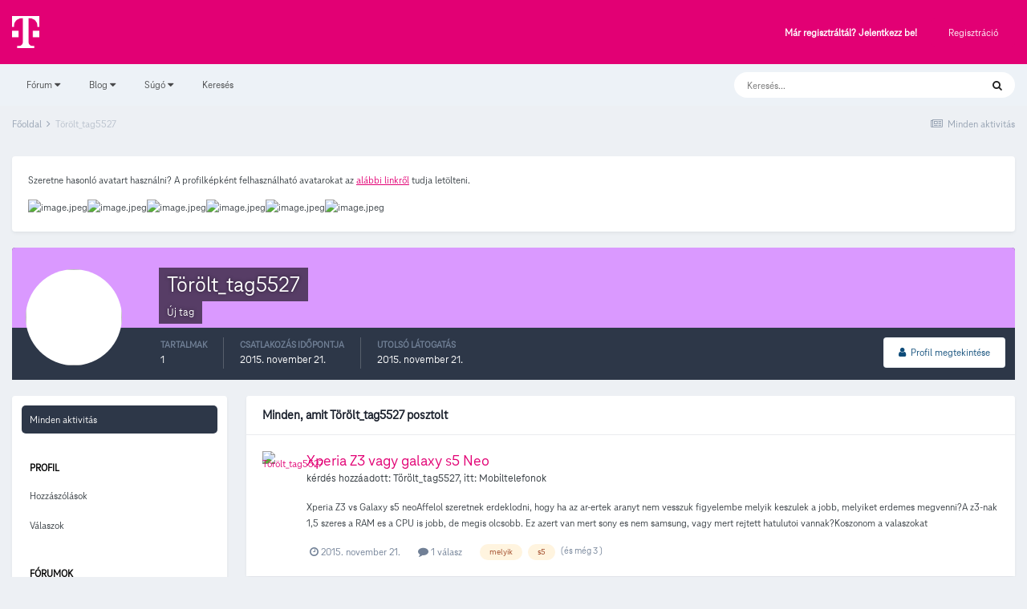

--- FILE ---
content_type: text/html;charset=UTF-8
request_url: https://kozosseg.telekom.hu/profile/5527-t%C3%B6r%C3%B6lt_tag5527/?do=content&change_section=1
body_size: 42980
content:
<!DOCTYPE html>
<html lang="hu-HU" dir="ltr">
	<head>
		<meta charset="utf-8">
        
		<title>Törölt_tag5527 tartalma - Telekom Fórum</title>
		
			<!-- Google Tag Manager 2024-12-19 --> 
<script>(function(w,d,s,l,i){w[l]=w[l]||[];w[l].push({'gtm.start': new Date().getTime(),event:'gtm.js'});var f=d.getElementsByTagName(s)[0], j=d.createElement(s),dl=l!='dataLayer'?'&l='+l:'';j.async=true;j.src= 'https://www.googletagmanager.com/gtm.js?id='+i+dl;f.parentNode.insertBefore(j,f); })(window,document,'script','dataLayer','GTM-M2QSP56S');</script> 
<!-- End Google Tag Manager --> 
		
		
		
		

	<meta name="viewport" content="width=device-width, initial-scale=1">


	
	


	<meta name="twitter:card" content="summary" />



	
		
			
				<meta property="og:site_name" content="Telekom Fórum">
			
		
	

	
		
			
				<meta property="og:locale" content="hu_HU">
			
		
	

	
		
			
				<meta name="google-site-verification" content="whWhqm6cVTdYQK4FyAjBfSxtW08vzxWD6npQQouFUGo
">
			
		
	


	
		<link rel="canonical" href="https://kozosseg.telekom.hu/profile/5527-t%C3%B6r%C3%B6lt_tag5527/content/" />
	




<link rel="manifest" href="https://kozosseg.telekom.hu/manifest.webmanifest/">
<meta name="msapplication-config" content="https://kozosseg.telekom.hu/browserconfig.xml/">
<meta name="msapplication-starturl" content="/">
<meta name="application-name" content="Telekom Fórum">
<meta name="apple-mobile-web-app-title" content="Telekom Fórum">

	<meta name="theme-color" content="#e20074">










<link rel="preload" href="//kozosseg.telekom.hu/applications/core/interface/font/fontawesome-webfont.woff2?v=4.7.0" as="font" crossorigin="anonymous">
		




	<link rel='stylesheet' href='https://kozosseg.telekom.hu/uploads/css_built_5/341e4a57816af3ba440d891ca87450ff_framework.css?v=5eb944f70c1734616217' media='all'>

	<link rel='stylesheet' href='https://kozosseg.telekom.hu/uploads/css_built_5/05e81b71abe4f22d6eb8d1a929494829_responsive.css?v=5eb944f70c1734616217' media='all'>

	<link rel='stylesheet' href='https://kozosseg.telekom.hu/uploads/css_built_5/20446cf2d164adcc029377cb04d43d17_flags.css?v=5eb944f70c1734616217' media='all'>

	<link rel='stylesheet' href='https://kozosseg.telekom.hu/uploads/css_built_5/90eb5adf50a8c640f633d47fd7eb1778_core.css?v=5eb944f70c1734616217' media='all'>

	<link rel='stylesheet' href='https://kozosseg.telekom.hu/uploads/css_built_5/5a0da001ccc2200dc5625c3f3934497d_core_responsive.css?v=5eb944f70c1734616217' media='all'>

	<link rel='stylesheet' href='https://kozosseg.telekom.hu/uploads/css_built_5/ffdbd8340d5c38a97b780eeb2549bc3f_profiles.css?v=5eb944f70c1734616217' media='all'>

	<link rel='stylesheet' href='https://kozosseg.telekom.hu/uploads/css_built_5/f2ef08fd7eaff94a9763df0d2e2aaa1f_streams.css?v=5eb944f70c1734616217' media='all'>

	<link rel='stylesheet' href='https://kozosseg.telekom.hu/uploads/css_built_5/9be4fe0d9dd3ee2160f368f53374cd3f_leaderboard.css?v=5eb944f70c1734616217' media='all'>

	<link rel='stylesheet' href='https://kozosseg.telekom.hu/uploads/css_built_5/125515e1b6f230e3adf3a20c594b0cea_profiles_responsive.css?v=5eb944f70c1734616217' media='all'>

	<link rel='stylesheet' href='https://kozosseg.telekom.hu/uploads/css_built_5/667696516b1b637f376df8f2a042aef7_profile.css?v=5eb944f70c1734616217' media='all'>

	<link rel='stylesheet' href='https://kozosseg.telekom.hu/uploads/css_built_5/85f08a814a02aa8260eec3eab0e3ca47_profile.css?v=5eb944f70c1734616217' media='all'>





<link rel='stylesheet' href='https://kozosseg.telekom.hu/uploads/css_built_5/258adbb6e4f3e83cd3b355f84e3fa002_custom.css?v=5eb944f70c1734616217' media='all'>




		
		

	
	<link rel='shortcut icon' href='https://kozosseg.telekom.hu/uploads/monthly_2023_03/favicon.ico' type="image/x-icon">

        <!-- helloka2 -->
       <!-- Cookie Banner -->
      <script src="https://web.cmp.usercentrics.eu/modules/autoblocker.js"></script>
<script id="usercentrics-cmp" src="https://web.cmp.usercentrics.eu/ui/loader.js" data-settings-id="3gGPvsySLoG2Dk" async></script>
	 <!-- Cookie Banner end -->
  </head>
  	
	<body class='ipsApp ipsApp_front ipsJS_none ipsClearfix' data-controller='core.front.core.app' data-message="" data-pageApp='core' data-pageLocation='front' data-pageModule='members' data-pageController='profile' data-pageID='5527'  >
			<!-- Google Tag Manager (noscript) --> 
      <noscript><iframe src="https://www.googletagmanager.com/ns.html?id=GTM-M2QSP56S" height="0" width="0" style="display:none;visibility:hidden"></iframe></noscript> 
     <!-- End Google Tag Manager (noscript) --> 
      
        

        

		  <a href='#ipsLayout_mainArea' class='ipsHide' title='Az oldal fő tartalmához' accesskey='m'>Ugrás a tartalomhoz</a>
		<div id='ipsLayout_header' class='ipsClearfix'>
			





			<header>
				<div class='ipsLayout_container'>
					


<a href='https://kozosseg.telekom.hu/' id='elLogo' accesskey='1'><img src="https://kozosseg.telekom.hu/uploads/monthly_2022_12/T_logo_rgb_n.png.04ce1b3910fcbcf14dc9af072d60738d.png" alt='Telekom Fórum'></a>

					
						

	<ul id='elUserNav' class='ipsList_inline cSignedOut ipsResponsive_showDesktop'>
		
        
		
        
        
            
            <li id='elSignInLink'>
                <a href='https://kozosseg.telekom.hu/login/' id='elUserSignIn'>
                    Már regisztráltál? Jelentkezz be!
                </a>
            </li>
            
        
		
			<li>
				
					<a href='https://kozosseg.telekom.hu/register/'  id='elRegisterButton' class='ipsButton ipsButton_normal ipsButton_primary'>Regisztráció</a>
				
			</li>
		
	</ul>

						
<ul class='ipsMobileHamburger ipsList_reset ipsResponsive_hideDesktop'>
	<li data-ipsDrawer data-ipsDrawer-drawerElem='#elMobileDrawer'>
		<a href='#'>
			
			
				
			
			
			
			<i class='fa fa-navicon'></i>
		</a>
	</li>
</ul>
					
				</div>
			</header>
			

	<nav data-controller='core.front.core.navBar' class='ipsNavBar_noSubBars ipsResponsive_showDesktop'>
		<div class='ipsNavBar_primary ipsLayout_container ipsNavBar_noSubBars'>
			<ul data-role="primaryNavBar" class='ipsClearfix'>
				


	
		
		
		<li  id='elNavSecondary_23' data-role="navBarItem" data-navApp="core" data-navExt="Menu">
			
			
				<a href="#" id="elNavigation_23" data-ipsMenu data-ipsMenu-appendTo='#elNavSecondary_23' data-ipsMenu-activeClass='ipsNavActive_menu' data-navItem-id="23" >
					Fórum <i class="fa fa-caret-down"></i><span class='ipsNavBar_active__identifier'></span>
				</a>
				<ul id="elNavigation_23_menu" class="ipsMenu ipsMenu_auto ipsHide">
					

	
		
			<li class='ipsMenu_item' >
				<a href='https://kozosseg.telekom.hu' >
					Alfórumok
				</a>
			</li>
		
	

	
		
			<li class='ipsMenu_item' >
				<a href='https://kozosseg.telekom.hu/forum/43-megrendel%C3%A9s-v%C3%A1s%C3%A1rl%C3%A1s/' >
					Megrendelés, vásárlás
				</a>
			</li>
		
	

	
		
			<li class='ipsMenu_item' >
				<a href='https://kozosseg.telekom.hu/forum/40-tv/' >
					TV
				</a>
			</li>
		
	

	
		
			<li class='ipsMenu_item' >
				<a href='https://kozosseg.telekom.hu/forum/41-internet/' >
					Internet
				</a>
			</li>
		
	

	
		
			<li class='ipsMenu_item' >
				<a href='https://kozosseg.telekom.hu/forum/91-telefon/' >
					Telefon
				</a>
			</li>
		
	

	
		
			<li class='ipsMenu_item' >
				<a href='https://kozosseg.telekom.hu/forum/48-sz%C3%A1mla-m%C3%B3dos%C3%ADt%C3%A1s-%C3%BCgyint%C3%A9z%C3%A9s/' >
					Számla, módosítás, ügyintézés
				</a>
			</li>
		
	

				</ul>
			
			
		</li>
	
	

	
		
		
		<li  id='elNavSecondary_20' data-role="navBarItem" data-navApp="core" data-navExt="Menu">
			
			
				<a href="#" id="elNavigation_20" data-ipsMenu data-ipsMenu-appendTo='#elNavSecondary_20' data-ipsMenu-activeClass='ipsNavActive_menu' data-navItem-id="20" >
					Blog <i class="fa fa-caret-down"></i><span class='ipsNavBar_active__identifier'></span>
				</a>
				<ul id="elNavigation_20_menu" class="ipsMenu ipsMenu_auto ipsHide">
					

	
		
			<li class='ipsMenu_item' >
				<a href='https://kozosseg.telekom.hu/blogs/' >
					Összes blogtartalmunk
				</a>
			</li>
		
	

				</ul>
			
			
		</li>
	
	

	
		
		
		<li  id='elNavSecondary_24' data-role="navBarItem" data-navApp="core" data-navExt="Menu">
			
			
				<a href="#" id="elNavigation_24" data-ipsMenu data-ipsMenu-appendTo='#elNavSecondary_24' data-ipsMenu-activeClass='ipsNavActive_menu' data-navItem-id="24" >
					Súgó <i class="fa fa-caret-down"></i><span class='ipsNavBar_active__identifier'></span>
				</a>
				<ul id="elNavigation_24_menu" class="ipsMenu ipsMenu_auto ipsHide">
					

	
		
			<li class='ipsMenu_item' >
				<a href='https://kozosseg.telekom.hu/guidelines/' >
					Irányelvek
				</a>
			</li>
		
	

	
		
			<li class='ipsMenu_item' >
				<a href='https://kozosseg.telekom.hu/forum/133-s%C3%BAg%C3%B3/' >
					Segítség
				</a>
			</li>
		
	

	
		
			<li class='ipsMenu_item' >
				<a href='https://www.telekom.hu/' >
					Ugrás a Telekom honlapjára
				</a>
			</li>
		
	

				</ul>
			
			
		</li>
	
	

	
		
		
		<li  id='elNavSecondary_21' data-role="navBarItem" data-navApp="core" data-navExt="Search">
			
			
				<a href="https://kozosseg.telekom.hu/search/"  data-navItem-id="21" >
					Keresés<span class='ipsNavBar_active__identifier'></span>
				</a>
			
			
		</li>
	
	

				<li class='ipsHide' id='elNavigationMore' data-role='navMore'>
					<a href='#' data-ipsMenu data-ipsMenu-appendTo='#elNavigationMore' id='elNavigationMore_dropdown'>További lehetőségek</a>
					<ul class='ipsNavBar_secondary ipsHide' data-role='secondaryNavBar'>
						<li class='ipsHide' id='elNavigationMore_more' data-role='navMore'>
							<a href='#' data-ipsMenu data-ipsMenu-appendTo='#elNavigationMore_more' id='elNavigationMore_more_dropdown'>További lehetőségek <i class='fa fa-caret-down'></i></a>
							<ul class='ipsHide ipsMenu ipsMenu_auto' id='elNavigationMore_more_dropdown_menu' data-role='moreDropdown'></ul>
						</li>
					</ul>
				</li>
			</ul>
			

	<div id="elSearchWrapper">
		<div id='elSearch' data-controller="core.front.core.quickSearch">
			<form accept-charset='utf-8' action='//kozosseg.telekom.hu/search/?do=quicksearch' method='post'>
                <input type='search' id='elSearchField' placeholder='Keresés...' name='q' autocomplete='off' aria-label='Keresés'>
                <details class='cSearchFilter'>
                    <summary class='cSearchFilter__text'></summary>
                    <ul class='cSearchFilter__menu'>
                        
                        <li><label><input type="radio" name="type" value="all" ><span class='cSearchFilter__menuText'>Mindenhol</span></label></li>
                        
                        
                            <li><label><input type="radio" name="type" value="core_statuses_status" checked><span class='cSearchFilter__menuText'>Státusz frissítések</span></label></li>
                        
                            <li><label><input type="radio" name="type" value="forums_topic"><span class='cSearchFilter__menuText'>Témák</span></label></li>
                        
                            <li><label><input type="radio" name="type" value="blog_entry"><span class='cSearchFilter__menuText'>Blogbejegyzések</span></label></li>
                        
                            <li><label><input type="radio" name="type" value="gallery_image"><span class='cSearchFilter__menuText'>Képek</span></label></li>
                        
                            <li><label><input type="radio" name="type" value="gallery_album_item"><span class='cSearchFilter__menuText'>Albumok</span></label></li>
                        
                            <li><label><input type="radio" name="type" value="cms_pages_pageitem"><span class='cSearchFilter__menuText'>Oldalak</span></label></li>
                        
                            <li><label><input type="radio" name="type" value="core_members"><span class='cSearchFilter__menuText'>Tagok</span></label></li>
                        
                    </ul>
                </details>
				<button class='cSearchSubmit' type="submit" aria-label='Keresés'><i class="fa fa-search"></i></button>
			</form>
		</div>
	</div>

		</div>
	</nav>

			
<ul id='elMobileNav' class='ipsResponsive_hideDesktop' data-controller='core.front.core.mobileNav'>
	
		
			<li id='elMobileBreadcrumb'>
				<a href='https://kozosseg.telekom.hu/'>
					<span>Főoldal</span>
				</a>
			</li>
		
	
	
	
	<li >
		<a data-action="defaultStream" href='https://kozosseg.telekom.hu/discover/'><i class="fa fa-newspaper-o" aria-hidden="true"></i></a>
	</li>

	

	
		<li class='ipsJS_show'>
			<a href='https://kozosseg.telekom.hu/search/'><i class='fa fa-search'></i></a>
		</li>
	
</ul>
		</div>
		<main id='ipsLayout_body' class='ipsLayout_container'>
			<div id='ipsLayout_contentArea'>
				<div id='ipsLayout_contentWrapper'>
					
<nav class='ipsBreadcrumb ipsBreadcrumb_top ipsFaded_withHover'>
	

	<ul class='ipsList_inline ipsPos_right'>
		
		<li >
			<a data-action="defaultStream" class='ipsType_light '  href='https://kozosseg.telekom.hu/discover/'><i class="fa fa-newspaper-o" aria-hidden="true"></i> <span>Minden aktivitás</span></a>
		</li>
		
	</ul>

	<ul data-role="breadcrumbList">
		<li>
			<a title="Főoldal" href='https://kozosseg.telekom.hu/'>
				<span>Főoldal <i class='fa fa-angle-right'></i></span>
			</a>
		</li>
		
		
			<li>
				
					<a href='https://kozosseg.telekom.hu/profile/5527-t%C3%B6r%C3%B6lt_tag5527/'>
						<span>Törölt_tag5527 </span>
					</a>
				
			</li>
		
	</ul>
</nav>
					
					<div id='ipsLayout_mainArea'>
						
						
						
						

	




	<div class='cWidgetContainer '  data-role='widgetReceiver' data-orientation='horizontal' data-widgetArea='header'>
		<ul class='ipsList_reset'>
			
				
					
					<li class='ipsWidget ipsWidget_horizontal ipsBox  ipsResponsive_block' data-blockID='app_cms_Wysiwyg_sepvo30gz' data-blockConfig="true" data-blockTitle="WYSIWYG Editor" data-blockErrorMessage="Ez a blokk nem jeleníthető meg. Lehet, hogy nincs konfigurálva, nem jeleníthető meg ezen az oldalon vagy az oldal frissítése után meg fog jelenni. "  data-controller='core.front.widgets.block'>
<div class='ipsWidget_inner ipsPad ipsType_richText' data-controller='core.front.core.lightboxedImages'>
	<p>
	Szeretne hasonló avatart használni? A profilképként felhasználható avatarokat az <a href="https://kozosseg.telekom.hu/uploads/dtcore_avatars/dtcore_avatars.zip" rel="external nofollow">alábbi linkről</a> tudja letölteni.
</p>

<p>
	<img alt="image.jpeg" class="ipsImage ipsImage_thumbnailed" data-fileid="4168" data-ratio="100.00" data-unique="iuklm0yf8" width="100" src="//dt-hu.mito.hu/uploads/monthly_2022_11/image.jpeg.7922cfdf746d010a924bcf6bae6893d9.jpeg"><img alt="image.jpeg" class="ipsImage ipsImage_thumbnailed" data-fileid="4163" data-ratio="100.00" data-unique="itdhxhf5q" width="100" src="//dt-hu.mito.hu/uploads/monthly_2022_11/image.jpeg.5c96f838158ed4a436b77001dbb8f7b4.jpeg"><img alt="image.jpeg" class="ipsImage ipsImage_thumbnailed" data-fileid="4165" data-ratio="100.00" data-unique="2difqzzra" width="100" src="//dt-hu.mito.hu/uploads/monthly_2022_11/image.jpeg.92578a5646231affaf331de7821b57e6.jpeg"><img alt="image.jpeg" class="ipsImage ipsImage_thumbnailed" data-fileid="4164" data-ratio="100.00" data-unique="5ijq9u5ks" width="100" src="//dt-hu.mito.hu/uploads/monthly_2022_11/image.jpeg.f85b34b57122d91edcc7aec6e652024e.jpeg"><img alt="image.jpeg" class="ipsImage ipsImage_thumbnailed" data-fileid="4166" data-ratio="100.00" data-unique="f8jx0wihe" width="100" src="//dt-hu.mito.hu/uploads/monthly_2022_11/image.jpeg.96a1e5c255d93b026485a80ee758ac21.jpeg"><img alt="image.jpeg" class="ipsImage ipsImage_thumbnailed" data-fileid="4167" data-ratio="100.00" data-unique="p1gm7wj03" width="100" src="//dt-hu.mito.hu/uploads/monthly_2022_11/image.jpeg.6dfba6a77cd8f975fc27f32c8fdc5880.jpeg"></p>

</div>
</li>
				
			
		</ul>
	</div>

						


<div data-controller='core.front.profile.main' id='elProfileUserContent'>
	

<header data-role="profileHeader">
    <div class='ipsPageHead_special cProfileHeaderMinimal' id='elProfileHeader' data-controller='core.global.core.coverPhoto' data-url="https://kozosseg.telekom.hu/profile/5527-t%C3%B6r%C3%B6lt_tag5527/?csrfKey=6aeca0a33f51349a794ff67a3049ed9d" data-coverOffset='0'>
        
        <div class='ipsCoverPhoto_container' style="background-color: hsl(278, 100%, 80% )">
            <img src='https://kozosseg.telekom.hu/uploads/set_resources_5/84c1e40ea0e759e3f1505eb1788ddf3c_pattern.png' class='ipsCoverPhoto_photo' data-action="toggleCoverPhoto" alt=''>
        </div>
        
        
        <div class='ipsColumns ipsColumns_collapsePhone' data-hideOnCoverEdit>
            <div class='ipsColumn ipsColumn_fixed ipsColumn_narrow ipsPos_center' id='elProfilePhoto'>
                
                <span class='ipsUserPhoto ipsUserPhoto_xlarge'>
						<img src='data:image/svg+xml,%3Csvg%20xmlns%3D%22http%3A%2F%2Fwww.w3.org%2F2000%2Fsvg%22%20viewBox%3D%220%200%201024%201024%22%20style%3D%22background%3A%23b8c462%22%3E%3Cg%3E%3Ctext%20text-anchor%3D%22middle%22%20dy%3D%22.35em%22%20x%3D%22512%22%20y%3D%22512%22%20fill%3D%22%23ffffff%22%20font-size%3D%22700%22%20font-family%3D%22-apple-system%2C%20BlinkMacSystemFont%2C%20Roboto%2C%20Helvetica%2C%20Arial%2C%20sans-serif%22%3ET%3C%2Ftext%3E%3C%2Fg%3E%3C%2Fsvg%3E' alt=''>
					</span>
                
                
            </div>
            <div class='ipsColumn ipsColumn_fluid'>
                <div class='ipsPos_left ipsPad cProfileHeader_name ipsType_normal'>
                    <h1 class='ipsType_reset ipsPageHead_barText'>
                        Törölt_tag5527

                        
                        
                    </h1>
                    <span>
						<span class='ipsPageHead_barText'>Új tag</span>
					</span>
                </div>
                
                <ul class='ipsList_inline ipsPad ipsResponsive_hidePhone ipsResponsive_block ipsPos_left'>
                    
                    <li>

<div data-followApp='core' data-followArea='member' data-followID='5527'  data-controller='core.front.core.followButton'>
	
		

	
</div></li>
                    
                    
                </ul>
                
            </div>
        </div>
    </div>

    <div class='ipsGrid ipsAreaBackground ipsPad ipsResponsive_showPhone ipsResponsive_block'>
        
        
        

        
        
        <div data-role='switchView' class='ipsGrid_span12'>
            <div data-action="goToProfile" data-type='phone' class=''>
                <a href='https://kozosseg.telekom.hu/profile/5527-t%C3%B6r%C3%B6lt_tag5527/' class='ipsButton ipsButton_veryLight ipsButton_small ipsButton_fullWidth' title="Törölt_tag5527 profilja"><i class='fa fa-user'></i></a>
            </div>
            <div data-action="browseContent" data-type='phone' class='ipsHide'>
                <a href="https://kozosseg.telekom.hu/profile/5527-t%C3%B6r%C3%B6lt_tag5527/content/" rel="nofollow" class='ipsButton ipsButton_veryLight ipsButton_small ipsButton_fullWidth'  title="Törölt_tag5527 tartalma"><i class='fa fa-newspaper-o'></i></a>
            </div>
        </div>
    </div>

    <div id='elProfileStats' class='ipsClearfix sm:ipsPadding ipsResponsive_pull'>
        <div data-role='switchView' class='ipsResponsive_hidePhone ipsPos_right'>
            <a href='https://kozosseg.telekom.hu/profile/5527-t%C3%B6r%C3%B6lt_tag5527/' class='ipsButton ipsButton_veryLight ipsButton_small ipsPos_right ' data-action="goToProfile" data-type='full' title="Törölt_tag5527 profilja"><i class='fa fa-user'></i> <span class='ipsResponsive_showDesktop ipsResponsive_inline'>&nbsp;Profil megtekintése</span></a>
            <a href="https://kozosseg.telekom.hu/profile/5527-t%C3%B6r%C3%B6lt_tag5527/content/" rel="nofollow" class='ipsButton ipsButton_veryLight ipsButton_small ipsPos_right ipsHide' data-action="browseContent" data-type='full' title="Törölt_tag5527 tartalma"><i class='fa fa-newspaper-o'></i> <span class='ipsResponsive_showDesktop ipsResponsive_inline'>&nbsp;Aktivitás megtekintése</span></a>
        </div>
        <ul class='ipsList_reset ipsFlex ipsFlex-ai:center ipsFlex-fw:wrap ipsPos_left ipsResponsive_noFloat'>
            <li>
                <h4 class='ipsType_minorHeading'>Tartalmak</h4>
                1
            </li>
            <li>
                <h4 class='ipsType_minorHeading'>Csatlakozás időpontja</h4>
                <time datetime='2015-11-21T14:31:49Z' title='11/21/15 14:31 ' data-short='10 éve'>2015. november 21. </time>
            </li>
            
            <li>
                <h4 class='ipsType_minorHeading'>Utolsó látogatás</h4>
                <span>
					
                    <time datetime='2015-11-21T15:10:08Z' title='11/21/15 15:10 ' data-short='10 éve'>2015. november 21. </time>
				</span>
            </li>
            
            
        </ul>
    </div>
</header>
	<div data-role="profileContent" class='ipsSpacer_top'>

		<div class="ipsColumns ipsColumns_collapsePhone">
			<div class="ipsColumn ipsColumn_wide">
				<div class='ipsPadding:half ipsBox'>
					<div class="ipsSideMenu" data-ipsTabBar data-ipsTabBar-contentArea='#elUserContent' data-ipsTabBar-itemselector=".ipsSideMenu_item" data-ipsTabBar-activeClass="ipsSideMenu_itemActive" data-ipsSideMenu>
						<h3 class="ipsSideMenu_mainTitle ipsAreaBackground_light ipsType_medium">
							<a href="#user_content" class="ipsPad_double" data-action="openSideMenu"><i class="fa fa-bars"></i> &nbsp;Tartalomtípus&nbsp;<i class="fa fa-caret-down"></i></a>
						</h3>
						<div>
							<ul class="ipsSideMenu_list">
								<li><a href="https://kozosseg.telekom.hu/profile/5527-t%C3%B6r%C3%B6lt_tag5527/content/?change_section=1" class="ipsSideMenu_item ipsSideMenu_itemActive">Minden aktivitás</a></li>
							</ul>
							
								<h4 class='ipsSideMenu_subTitle'>Profil</h4>
								<ul class="ipsSideMenu_list">
									
										<li><a href="https://kozosseg.telekom.hu/profile/5527-t%C3%B6r%C3%B6lt_tag5527/content/?type=core_statuses_status&amp;change_section=1" class="ipsSideMenu_item ">Hozzászólások</a></li>
									
										<li><a href="https://kozosseg.telekom.hu/profile/5527-t%C3%B6r%C3%B6lt_tag5527/content/?type=core_statuses_reply&amp;change_section=1" class="ipsSideMenu_item ">Válaszok</a></li>
									
								</ul>
							
								<h4 class='ipsSideMenu_subTitle'>Fórumok</h4>
								<ul class="ipsSideMenu_list">
									
										<li><a href="https://kozosseg.telekom.hu/profile/5527-t%C3%B6r%C3%B6lt_tag5527/content/?type=forums_topic&amp;change_section=1" class="ipsSideMenu_item ">Témák</a></li>
									
										<li><a href="https://kozosseg.telekom.hu/profile/5527-t%C3%B6r%C3%B6lt_tag5527/content/?type=forums_topic_post&amp;change_section=1" class="ipsSideMenu_item ">Bejegyzések</a></li>
									
								</ul>
							
								<h4 class='ipsSideMenu_subTitle'>Blogok</h4>
								<ul class="ipsSideMenu_list">
									
										<li><a href="https://kozosseg.telekom.hu/profile/5527-t%C3%B6r%C3%B6lt_tag5527/content/?type=blog_entry&amp;change_section=1" class="ipsSideMenu_item ">Blogbejegyzések</a></li>
									
										<li><a href="https://kozosseg.telekom.hu/profile/5527-t%C3%B6r%C3%B6lt_tag5527/content/?type=blog_entry_comment&amp;change_section=1" class="ipsSideMenu_item ">Blogkommentek</a></li>
									
								</ul>
							
								<h4 class='ipsSideMenu_subTitle'>Galéria</h4>
								<ul class="ipsSideMenu_list">
									
										<li><a href="https://kozosseg.telekom.hu/profile/5527-t%C3%B6r%C3%B6lt_tag5527/content/?type=gallery_image&amp;change_section=1" class="ipsSideMenu_item ">Képek</a></li>
									
										<li><a href="https://kozosseg.telekom.hu/profile/5527-t%C3%B6r%C3%B6lt_tag5527/content/?type=gallery_image_comment&amp;change_section=1" class="ipsSideMenu_item ">Képkommentek</a></li>
									
										<li><a href="https://kozosseg.telekom.hu/profile/5527-t%C3%B6r%C3%B6lt_tag5527/content/?type=gallery_album_item&amp;change_section=1" class="ipsSideMenu_item ">Albumok</a></li>
									
										<li><a href="https://kozosseg.telekom.hu/profile/5527-t%C3%B6r%C3%B6lt_tag5527/content/?type=gallery_album_comment&amp;change_section=1" class="ipsSideMenu_item ">Album Comments</a></li>
									
								</ul>
							
								<h4 class='ipsSideMenu_subTitle'>Articles</h4>
								<ul class="ipsSideMenu_list">
									
										<li><a href="https://kozosseg.telekom.hu/profile/5527-t%C3%B6r%C3%B6lt_tag5527/content/?type=cms_records1&amp;change_section=1" class="ipsSideMenu_item ">Articles</a></li>
									
										<li><a href="https://kozosseg.telekom.hu/profile/5527-t%C3%B6r%C3%B6lt_tag5527/content/?type=cms_records_comment1&amp;change_section=1" class="ipsSideMenu_item ">Article Comments</a></li>
									
								</ul>
							
						</div>			
					</div>
				</div>
			</div>
			<div class="ipsColumn ipsColumn_fluid" id='elUserContent'>
				
<div class='ipsBox'>
	<h2 class='ipsType_sectionTitle ipsType_reset'>Minden, amit Törölt_tag5527 posztolt</h2>
	

<div data-baseurl="https://kozosseg.telekom.hu/profile/5527-t%C3%B6r%C3%B6lt_tag5527/content/?all_activity=1&amp;page=1" data-resort="listResort" data-tableid="topics" data-controller="core.global.core.table">
	<div data-role="tableRows">
		
		<ol class='ipsDataList ipsDataList_large cSearchActivity ipsStream ipsPad'>
			
				

<li class='ipsStreamItem ipsStreamItem_contentBlock ipsStreamItem_expanded ipsAreaBackground_reset ipsPad  ' data-role='activityItem' data-timestamp='1448116504'>
	<div class='ipsStreamItem_container ipsClearfix'>
		
			
			<div class='ipsStreamItem_header ipsPhotoPanel ipsPhotoPanel_mini'>
				
					<span class='ipsStreamItem_contentType' data-ipsTooltip title='Téma'><i class='fa fa-comments'></i></span>
				
				

	<a href="https://kozosseg.telekom.hu/profile/5527-t%C3%B6r%C3%B6lt_tag5527/" rel="nofollow" data-ipsHover data-ipsHover-target="https://kozosseg.telekom.hu/profile/5527-t%C3%B6r%C3%B6lt_tag5527/?do=hovercard" class="ipsUserPhoto ipsUserPhoto_mini" title="Törölt_tag5527 profiljának megtekintése">
		<img src='data:image/svg+xml,%3Csvg%20xmlns%3D%22http%3A%2F%2Fwww.w3.org%2F2000%2Fsvg%22%20viewBox%3D%220%200%201024%201024%22%20style%3D%22background%3A%23b8c462%22%3E%3Cg%3E%3Ctext%20text-anchor%3D%22middle%22%20dy%3D%22.35em%22%20x%3D%22512%22%20y%3D%22512%22%20fill%3D%22%23ffffff%22%20font-size%3D%22700%22%20font-family%3D%22-apple-system%2C%20BlinkMacSystemFont%2C%20Roboto%2C%20Helvetica%2C%20Arial%2C%20sans-serif%22%3ET%3C%2Ftext%3E%3C%2Fg%3E%3C%2Fsvg%3E' alt='Törölt_tag5527' loading="lazy">
	</a>

				<div class=''>
					
					<h2 class='ipsType_reset ipsStreamItem_title ipsContained_container '>
						
						
						<span class='ipsType_break ipsContained'>
							<a href='https://kozosseg.telekom.hu/topic/9139-xperia-z3-vagy-galaxy-s5-neo/?do=findComment&amp;comment=10598' data-linkType="link" data-searchable> Xperia Z3 vagy galaxy s5 Neo</a>
						</span>
						
					</h2>
					
						<p class='ipsType_reset ipsStreamItem_status ipsType_blendLinks'>
							kérdés hozzáadott: 
<a href='https://kozosseg.telekom.hu/profile/5527-t%C3%B6r%C3%B6lt_tag5527/' rel="nofollow" data-ipsHover data-ipsHover-width="370" data-ipsHover-target='https://kozosseg.telekom.hu/profile/5527-t%C3%B6r%C3%B6lt_tag5527/?do=hovercard' title="Törölt_tag5527 profiljának megtekintése" class="ipsType_break">Törölt_tag5527</a>, itt:  <a href='https://kozosseg.telekom.hu/forum/33-mobiltelefonok/'>Mobiltelefonok</a>
						</p>
					
					
						
					
				</div>
			</div>
			
				<div class='ipsStreamItem_snippet ipsType_break'>
					
					 	

	<div class='ipsType_richText ipsContained ipsType_medium'>
		<div data-ipsTruncate data-ipsTruncate-type='remove' data-ipsTruncate-size='3 lines' data-ipsTruncate-watch='false'>
			Xperia Z3 vs Galaxy s5 neoAffelol szeretnek erdeklodni, hogy ha az ar-ertek aranyt nem vesszuk figyelembe melyik keszulek a jobb, melyiket erdemes megvenni?A z3-nak 1,5 szeres a RAM es a CPU is jobb, de megis olcsobb. Ez azert van mert sony es nem samsung, vagy mert rejtett hatulutoi vannak?Koszonom a valaszokat
		</div>
	</div>


					
				</div>
				<ul class='ipsList_inline ipsStreamItem_meta ipsGap:1'>
					<li class='ipsType_light ipsType_medium'>
						<a rel="nofollow" href='https://kozosseg.telekom.hu/topic/9139-xperia-z3-vagy-galaxy-s5-neo/?do=findComment&amp;comment=10598' class='ipsType_blendLinks'><i class='fa fa-clock-o'></i> <time datetime='2015-11-21T14:35:04Z' title='11/21/15 14:35 ' data-short='10 éve'>2015. november 21. </time></a>
					</li>
					
						<li class='ipsType_light ipsType_medium'>
							<a href='https://kozosseg.telekom.hu/topic/9139-xperia-z3-vagy-galaxy-s5-neo/?do=findComment&amp;comment=10598' class='ipsType_blendLinks'>
								
									<i class='fa fa-comment'></i> 1 válasz
								
							</a>
						</li>
					
					
					
						<li>


	
		<ul class='ipsTags ipsTags_inline ipsList_inline  ipsGap:1 ipsGap_row:0'>
			
				
					
						

<li >
	
	<a href="https://kozosseg.telekom.hu/tags/melyik/" class='ipsTag' title="Tartalmak keresése ezzel a címkével: 'melyik'" rel="tag" data-tag-label="melyik"><span>melyik</span></a>
	
</li>
					
				
					
						

<li >
	
	<a href="https://kozosseg.telekom.hu/tags/s5/" class='ipsTag' title="Tartalmak keresése ezzel a címkével: 's5'" rel="tag" data-tag-label="s5"><span>s5</span></a>
	
</li>
					
				
					
				
					
				
					
				
			
			
				<li class='ipsType_small'>
					<span class='ipsType_light ipsCursor_pointer' data-ipsMenu id='elTags_1964811162'>(és még 3 ) <i class='fa fa-caret-down ipsJS_show'></i></span>
					<div class='ipsHide ipsMenu ipsMenu_normal ipsPad_half cTagPopup' id='elTags_1964811162_menu'>
						<p class='ipsType_medium ipsType_reset ipsType_light'>Címkék:</p>
						<ul class='ipsTags ipsList_inline ipsGap:1'>
							
								

<li >
	
	<a href="https://kozosseg.telekom.hu/tags/melyik/" class='ipsTag' title="Tartalmak keresése ezzel a címkével: 'melyik'" rel="tag" data-tag-label="melyik"><span>melyik</span></a>
	
</li>
							
								

<li >
	
	<a href="https://kozosseg.telekom.hu/tags/s5/" class='ipsTag' title="Tartalmak keresése ezzel a címkével: 's5'" rel="tag" data-tag-label="s5"><span>s5</span></a>
	
</li>
							
								

<li >
	
	<a href="https://kozosseg.telekom.hu/tags/z3/" class='ipsTag' title="Tartalmak keresése ezzel a címkével: 'z3'" rel="tag" data-tag-label="z3"><span>z3</span></a>
	
</li>
							
								

<li >
	
	<a href="https://kozosseg.telekom.hu/tags/melyiket%20vegyem/" class='ipsTag' title="Tartalmak keresése ezzel a címkével: 'melyiket vegyem'" rel="tag" data-tag-label="melyiket vegyem"><span>melyiket vegyem</span></a>
	
</li>
							
								

<li >
	
	<a href="https://kozosseg.telekom.hu/tags/seg%C3%ADts%C3%A9g/" class='ipsTag' title="Tartalmak keresése ezzel a címkével: 'segítség'" rel="tag" data-tag-label="segítség"><span>segítség</span></a>
	
</li>
							
						</ul>
					</div>
				</li>
			
		</ul>
	
</li>
					
				</ul>
			
		
	</div>
</li>
			
		</ol>
		
	</div>
</div>
</div>
			</div>
		</div>

	</div>
</div>

						


					</div>
					


					
<nav class='ipsBreadcrumb ipsBreadcrumb_bottom ipsFaded_withHover'>
	
		


	

	<ul class='ipsList_inline ipsPos_right'>
		
		<li >
			<a data-action="defaultStream" class='ipsType_light '  href='https://kozosseg.telekom.hu/discover/'><i class="fa fa-newspaper-o" aria-hidden="true"></i> <span>Minden aktivitás</span></a>
		</li>
		
	</ul>

	<ul data-role="breadcrumbList">
		<li>
			<a title="Főoldal" href='https://kozosseg.telekom.hu/'>
				<span>Főoldal <i class='fa fa-angle-right'></i></span>
			</a>
		</li>
		
		
			<li>
				
					<a href='https://kozosseg.telekom.hu/profile/5527-t%C3%B6r%C3%B6lt_tag5527/'>
						<span>Törölt_tag5527 </span>
					</a>
				
			</li>
		
	</ul>
</nav>
				</div>
			</div>
			
		</main>
      <footer id='ipsLayout_footer' class='ipsClearfix'>
			<div class='ipsLayout_container'>
		<!-- Cookie Banner -->
          <div style="margin:auto;width: fit-content;">
       			   <a href="#" onClick="__ucCmp.showSecondLayer();">Süti beállítások</a>
          </div>                                   
		<!-- Cookie Banner end -->
              
              


<ul class='ipsList_inline ipsType_center ipsSpacer_top' id="elFooterLinks">
	
	
	
	
	
		<li><a href='https://kozosseg.telekom.hu/privacy/'>Adatvédelmi Szabályzat</a></li>
	
	
		<li><a rel="nofollow" href='https://kozosseg.telekom.hu/contact/' data-ipsdialog data-ipsDialog-remoteSubmit data-ipsDialog-flashMessage='Köszönjük, üzenetedet elküldtük az adminoknak!' data-ipsdialog-title="Kapcsolat">Kapcsolat</a></li>
	
</ul>	


<p id='elCopyright'>
	<span id='elCopyright_userLine'>© 2025 Magyar Telekom Nyrt.</span>
	<a rel='nofollow' title='Invision Community' href='https://www.invisioncommunity.com/'>Powered by Invision Community</a>
</p>	
        	</div>
      </footer>
		
<div id='elMobileDrawer' class='ipsDrawer ipsHide'>
	<div class='ipsDrawer_menu'>
		<a href='#' class='ipsDrawer_close' data-action='close'><span>&times;</span></a>
		<div class='ipsDrawer_content ipsFlex ipsFlex-fd:column'>
			
				<div class='ipsPadding ipsBorder_bottom'>
					<ul class='ipsToolList ipsToolList_vertical'>
						<li>
							<a href='https://kozosseg.telekom.hu/login/' id='elSigninButton_mobile' class='ipsButton ipsButton_light ipsButton_small ipsButton_fullWidth'>Már regisztráltál? Jelentkezz be!</a>
						</li>
						
							<li>
								
									<a href='https://kozosseg.telekom.hu/register/'  id='elRegisterButton_mobile' class='ipsButton ipsButton_small ipsButton_fullWidth ipsButton_important'>Regisztráció</a>
								
							</li>
						
					</ul>
				</div>
			

			

			<ul class='ipsDrawer_list ipsFlex-flex:11'>
				

				
				
				
				
					
						
						
							<li class='ipsDrawer_itemParent'>
								<h4 class='ipsDrawer_title'><a href='#'>Fórum</a></h4>
								<ul class='ipsDrawer_list'>
									<li data-action="back"><a href='#'>Vissza</a></li>
									
									
													
									
										<li><a href=''>Fórum</a></li>
									
									
										


	
		
			<li>
				<a href='https://kozosseg.telekom.hu' >
					Alfórumok
				</a>
			</li>
		
	

	
		
			<li>
				<a href='https://kozosseg.telekom.hu/forum/43-megrendel%C3%A9s-v%C3%A1s%C3%A1rl%C3%A1s/' >
					Megrendelés, vásárlás
				</a>
			</li>
		
	

	
		
			<li>
				<a href='https://kozosseg.telekom.hu/forum/40-tv/' >
					TV
				</a>
			</li>
		
	

	
		
			<li>
				<a href='https://kozosseg.telekom.hu/forum/41-internet/' >
					Internet
				</a>
			</li>
		
	

	
		
			<li>
				<a href='https://kozosseg.telekom.hu/forum/91-telefon/' >
					Telefon
				</a>
			</li>
		
	

	
		
			<li>
				<a href='https://kozosseg.telekom.hu/forum/48-sz%C3%A1mla-m%C3%B3dos%C3%ADt%C3%A1s-%C3%BCgyint%C3%A9z%C3%A9s/' >
					Számla, módosítás, ügyintézés
				</a>
			</li>
		
	

									
										
								</ul>
							</li>
						
					
				
					
						
						
							<li class='ipsDrawer_itemParent'>
								<h4 class='ipsDrawer_title'><a href='#'>Blog</a></h4>
								<ul class='ipsDrawer_list'>
									<li data-action="back"><a href='#'>Vissza</a></li>
									
									
													
									
										<li><a href=''>Blog</a></li>
									
									
										


	
		
			<li>
				<a href='https://kozosseg.telekom.hu/blogs/' >
					Összes blogtartalmunk
				</a>
			</li>
		
	

									
										
								</ul>
							</li>
						
					
				
					
						
						
							<li class='ipsDrawer_itemParent'>
								<h4 class='ipsDrawer_title'><a href='#'>Súgó</a></h4>
								<ul class='ipsDrawer_list'>
									<li data-action="back"><a href='#'>Vissza</a></li>
									
									
													
									
										<li><a href=''>Súgó</a></li>
									
									
										


	
		
			<li>
				<a href='https://kozosseg.telekom.hu/guidelines/' >
					Irányelvek
				</a>
			</li>
		
	

	
		
			<li>
				<a href='https://kozosseg.telekom.hu/forum/133-s%C3%BAg%C3%B3/' >
					Segítség
				</a>
			</li>
		
	

	
		
			<li>
				<a href='https://www.telekom.hu/' >
					Ugrás a Telekom honlapjára
				</a>
			</li>
		
	

									
										
								</ul>
							</li>
						
					
				
					
						
						
							<li><a href='https://kozosseg.telekom.hu/search/' >Keresés</a></li>
						
					
				
				
			</ul>

			
		</div>
	</div>
</div>

<div id='elMobileCreateMenuDrawer' class='ipsDrawer ipsHide'>
	<div class='ipsDrawer_menu'>
		<a href='#' class='ipsDrawer_close' data-action='close'><span>&times;</span></a>
		<div class='ipsDrawer_content ipsSpacer_bottom ipsPad'>
			<ul class='ipsDrawer_list'>
				<li class="ipsDrawer_listTitle ipsType_reset">Új...</li>
				
			</ul>
		</div>
	</div>
</div>
		
		

	
	<script type='text/javascript'>
		var ipsDebug = false;		
	
		var CKEDITOR_BASEPATH = '//kozosseg.telekom.hu/applications/core/interface/ckeditor/ckeditor/';
	
		var ipsSettings = {
			
			
			cookie_path: "/",
			
			cookie_prefix: "ips4_",
			
			
			cookie_ssl: true,
			
			upload_imgURL: "https://kozosseg.telekom.hu/uploads/set_resources_5/0cb563f8144768654a2205065d13abd6_upload.png",
			message_imgURL: "https://kozosseg.telekom.hu/uploads/set_resources_5/0cb563f8144768654a2205065d13abd6_message.png",
			notification_imgURL: "https://kozosseg.telekom.hu/uploads/set_resources_5/0cb563f8144768654a2205065d13abd6_notification.png",
			baseURL: "//kozosseg.telekom.hu/",
			jsURL: "//kozosseg.telekom.hu/applications/core/interface/js/js.php",
			csrfKey: "6aeca0a33f51349a794ff67a3049ed9d",
			antiCache: "5eb944f70c1734616217",
			jsAntiCache: "5eb944f70c1769476947",
			disableNotificationSounds: true,
			useCompiledFiles: true,
			links_external: true,
			memberID: 0,
			lazyLoadEnabled: false,
			blankImg: "//kozosseg.telekom.hu/applications/core/interface/js/spacer.png",
			googleAnalyticsEnabled: true,
			matomoEnabled: false,
			viewProfiles: true,
			mapProvider: 'none',
			mapApiKey: '',
			pushPublicKey: "BIJRybcxZpiUK7o_wNBYYgIH9iCyNNlJeN_29Uz8cWF73yl6aqMpdVsL1enG-Qp8id8xEqrN3qu8HSYtxVWh0VM",
			relativeDates: true
		};
		
		
		
		
			ipsSettings['maxImageDimensions'] = {
				width: 1000,
				height: 750
			};
		
		
	</script>





<script type='text/javascript' src='https://kozosseg.telekom.hu/uploads/javascript_global/root_library.js?v=5eb944f70c1769476947' data-ips></script>


<script type='text/javascript' src='https://kozosseg.telekom.hu/uploads/javascript_global/root_js_lang_2.js?v=5eb944f70c1769476947' data-ips></script>


<script type='text/javascript' src='https://kozosseg.telekom.hu/uploads/javascript_global/root_framework.js?v=5eb944f70c1769476947' data-ips></script>


<script type='text/javascript' src='https://kozosseg.telekom.hu/uploads/javascript_core/global_global_core.js?v=5eb944f70c1769476947' data-ips></script>


<script type='text/javascript' src='https://kozosseg.telekom.hu/uploads/javascript_global/root_front.js?v=5eb944f70c1769476947' data-ips></script>


<script type='text/javascript' src='https://kozosseg.telekom.hu/uploads/javascript_core/front_front_core.js?v=5eb944f70c1769476947' data-ips></script>


<script type='text/javascript' src='https://kozosseg.telekom.hu/uploads/javascript_core/front_front_statuses.js?v=5eb944f70c1769476947' data-ips></script>


<script type='text/javascript' src='https://kozosseg.telekom.hu/uploads/javascript_core/front_front_profile.js?v=5eb944f70c1769476947' data-ips></script>


<script type='text/javascript' src='https://kozosseg.telekom.hu/uploads/javascript_core/front_app.js?v=5eb944f70c1769476947' data-ips></script>


<script type='text/javascript' src='https://kozosseg.telekom.hu/uploads/javascript_global/root_map.js?v=5eb944f70c1769476947' data-ips></script>



	<script type='text/javascript'>
		
			ips.setSetting( 'date_format', jQuery.parseJSON('"mm\/dd\/yy"') );
		
			ips.setSetting( 'date_first_day', jQuery.parseJSON('0') );
		
			ips.setSetting( 'ipb_url_filter_option', jQuery.parseJSON('"none"') );
		
			ips.setSetting( 'url_filter_any_action', jQuery.parseJSON('"allow"') );
		
			ips.setSetting( 'bypass_profanity', jQuery.parseJSON('0') );
		
			ips.setSetting( 'emoji_style', jQuery.parseJSON('"native"') );
		
			ips.setSetting( 'emoji_shortcodes', jQuery.parseJSON('true') );
		
			ips.setSetting( 'emoji_ascii', jQuery.parseJSON('true') );
		
			ips.setSetting( 'emoji_cache', jQuery.parseJSON('1') );
		
			ips.setSetting( 'image_jpg_quality', jQuery.parseJSON('86') );
		
			ips.setSetting( 'cloud2', jQuery.parseJSON('false') );
		
			ips.setSetting( 'isAnonymous', jQuery.parseJSON('false') );
		
		
	</script>



<script type='application/ld+json'>
{
    "@context": "http://www.schema.org",
    "publisher": "https://kozosseg.telekom.hu/#organization",
    "@type": "WebSite",
    "@id": "https://kozosseg.telekom.hu/#website",
    "mainEntityOfPage": "https://kozosseg.telekom.hu/",
    "name": "Telekom F\u00f3rum",
    "url": "https://kozosseg.telekom.hu/",
    "potentialAction": {
        "type": "SearchAction",
        "query-input": "required name=query",
        "target": "https://kozosseg.telekom.hu/search/?q={query}"
    },
    "inLanguage": [
        {
            "@type": "Language",
            "name": "Magyar",
            "alternateName": "hu-HU"
        }
    ]
}	
</script>

<script type='application/ld+json'>
{
    "@context": "http://www.schema.org",
    "@type": "Organization",
    "@id": "https://kozosseg.telekom.hu/#organization",
    "mainEntityOfPage": "https://kozosseg.telekom.hu/",
    "name": "Telekom F\u00f3rum",
    "url": "https://kozosseg.telekom.hu/",
    "logo": {
        "@type": "ImageObject",
        "@id": "https://kozosseg.telekom.hu/#logo",
        "url": "https://kozosseg.telekom.hu/uploads/monthly_2022_12/T_logo_rgb_n.png.04ce1b3910fcbcf14dc9af072d60738d.png"
    },
    "address": {
        "@type": "PostalAddress",
        "streetAddress": "K\u00f6nyves K\u00e1lm\u00e1n krt. 36.",
        "addressLocality": "Budapest",
        "addressRegion": "Budapest",
        "postalCode": "1097",
        "addressCountry": "HU"
    }
}	
</script>

<script type='application/ld+json'>
{
    "@context": "http://schema.org",
    "@type": "BreadcrumbList",
    "itemListElement": [
        {
            "@type": "ListItem",
            "position": 1,
            "item": {
                "@id": "https://kozosseg.telekom.hu/profile/5527-t%C3%B6r%C3%B6lt_tag5527/",
                "name": "T\u00f6r\u00f6lt_tag5527"
            }
        }
    ]
}	
</script>

<script type='application/ld+json'>
{
    "@context": "http://schema.org",
    "@type": "ContactPage",
    "url": "https://kozosseg.telekom.hu/contact/"
}	
</script>


		
		
		<!--ipsQueryLog-->
		<!--ipsCachingLog-->
		
		
		
        
	</body>
</html>